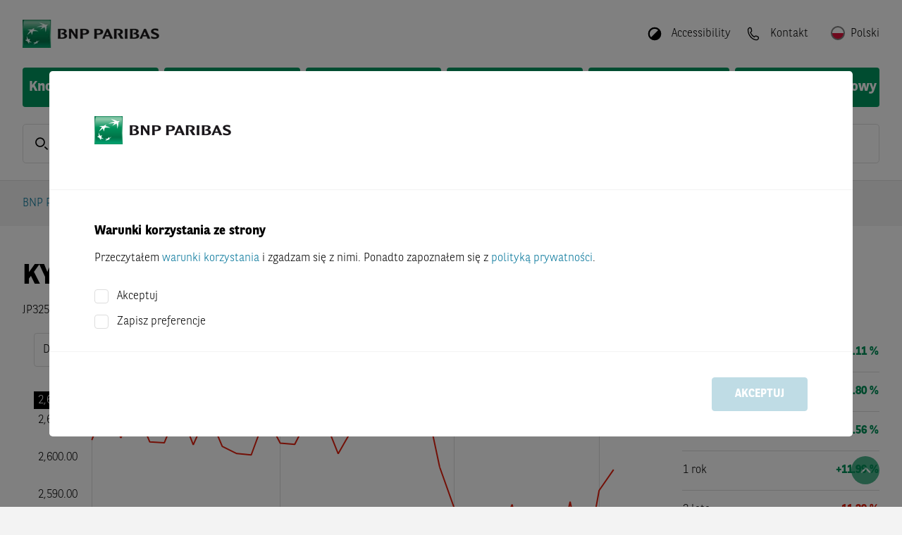

--- FILE ---
content_type: text/html; charset=utf-8
request_url: https://warrants.bnpparibas.com/pol/pl/underlying-details/JP3256000005/
body_size: 46470
content:


<!DOCTYPE html>
<html lang="pl">
<head>

	
			<script src="https://cdn.cookielaw.org/scripttemplates/otSDKStub.js" type="text/javascript" charset="UTF-8"
			        data-domain-script="15565455-4ae4-48be-b78c-f40ba07dd907"
			        crossorigin="anonymous"></script>
		<script type="text/javascript">
			function OptanonWrapper() {
				OneTrust.OnConsentChanged((evt) => {
					const detail = evt.detail ?? []
					IS_MARKETING_ALLOWED = detail.indexOf("no-category") > -1
					IS_STATISTIC_ALLOWED = detail.indexOf("no-category") > -1
				})
			}
		</script>
		
	<link rel="preload" as="script" href="/Assets/js/main.bundle.js?v=70C2764C2AC89496C8EBCCE52E593085DFC862D83FBCCE3022909C5529C6092C"/>
	<link rel="preload" as="script" href="/Assets/js/vendor.bundle.js?v=AAC84D6F20091276C07619C35272B9198CFFE0021C6B7B7189FB323F3B643182"/>
	<link rel="preload" as="script" href="/Scripts/QuoteStream/lightstreamer.js?v=C81333A56E4A0D4156698AFC9EA7D4517E8B3D2ECAE54D4F89D597A49806E1FA"/>
	<link rel="preload" as="script"
	      href="/Scripts/chartbreaker/BG.events.min.js?v=A9AD7414ECA22279C7D56A1CABE753989D0D484502517AF66DB9ACC62BA60AAA"/>
	<link rel="preload" as="script"
	      href="/Scripts/chartbreaker/BG.locale.min.js?v=3D70A76392696C11F5DC54488B9242486F8FCAC78A70265466E1982CE9091AB7"/>
	<link rel="preload" as="script"
	      href="/Scripts/chartbreaker/chartbreaker.min.js?v=588A71862CD4A706E8E149EE7531442BD8E2F56A89F8383528D3A37CE7B30A4C"/>
	<link rel="preload" as="script"
	      href="/Scripts/chartbreaker/chartbreaker-plugins.min.js?v=3FE9A57E2C4DADAE1671407019BC0EE231B02100FD62636431E5FE9DF3993D85"/>
	<link rel="preload" as="script"
	      href="/Scripts/chartbreaker/plugins/generator-lollipop/index.js?v=F9849E48B58146B725ABA6BE3BE4DB48C658F6E2BCC23ED5E7E0B5E54A853AC8"/>
	<link rel="preload" as="script" href="/Assets/js/fallback.bundle.js?v=C2B9DA68C5BE31A1EDCD6E097A7C8AAF332BCF0C827C1FCD23EEB52389BE1122"/>

	<meta charset="utf-8">
	<meta http-equiv="X-UA-Compatible" content="IE=edge">
	<meta http-equiv="content-type" content="text/html; charset=UTF-8">

	
	<script type="application/ld+json">{"@context":"https://schema.org","@type":"BreadcrumbList","itemListElement":[{"@type":"ListItem","name":"BNP Paribas Warrants","item":{"@type":"WebPage","@id":"https://warrants.bnpparibas.com/pl/","name":"BNP Paribas Warrants"},"position":1},{"@type":"ListItem","name":"Stocks","item":{"@type":"WebPage","@id":"https://warrants.bnpparibas.com/market-overview/","name":"Stocks"},"position":2},{"@type":"ListItem","name":"Podstawowe szczeg\u00F3\u0142y","item":{"@type":"WebPage","@id":"https://warrants.bnpparibas.com/pl/underlying-details/JP3256000005","name":"Podstawowe szczeg\u00F3\u0142y"},"position":3}]}</script>

	

		<title>KYOWA HAKKO KIRIN - Realtime Indication - BNP Paribas</title>







		<meta name="language" content="pl" />


		<meta name="keywords" content="For {{underlyingName}} you can find realtime indications, chart, master data and key figures here, as well as certificates, knockouts, and warrants on the underlying asset." />


		<meta name="description" content="For KYOWA HAKKO KIRIN you can find realtime indications and chart here, as well as certificates, knockouts, and warrants on the underlying asset." />



		<meta name="viewport" content="width=device-width, initial-scale=1.0" />


		<meta name="robots" content="index, follow" />
<link href="https://warrants.bnpparibas.com/pl/underlying-details/JP3256000005/" rel="canonical" />

		<meta name="og:title" content="KYOWA HAKKO KIRIN - Realtime Indication - BNP Paribas" />



		<meta property="og:url" content="https://warrants.bnpparibas.com/pl/underlying-details/JP3256000005" />



		<meta name="twitter:title" content="KYOWA HAKKO KIRIN - Realtime Indication - BNP Paribas" />



		<meta property="twitter:url" content="https://warrants.bnpparibas.com/pl/underlying-details/JP3256000005" />



	<meta name="theme-color" content="#ffffff">

	<link rel="preload" as="font" href="/Assets/webfonts/bnpp-calendar-icons.ttf" type="font/ttf"
	      crossorigin="anonymous">
	<link rel="stylesheet" href="/Assets/css/bootstrap.min.css?v=BBBADF46A315A170D65856A72AD850646A3BD70C0D094AA476AD5B71D1A87CCD">
	<link rel="stylesheet" href="/Assets/css/all.min.css?v=B18396E713B243F9113534922681F3AEEA9C5026C440A4AFB7202E1C8ADC574C">
	<link rel="stylesheet" href="/Assets/css/flag-icons.min.css?v=2FDA025BACC6CDEED63C1B8550FBD83436FE9F2DB371641BD06C22DEE7E8CD57">
	<link rel="stylesheet" href="/Assets/themes/bnp.IPR.theme.min.css?v=63C0EBF39EDD58795041CA926B86469D92A30A3BDC94EBA904B12A54BFE44B80">

	<script>
		
		var CONFIG_WEB_BASE_URL = '/';
		var CONFIG_API_BASE_URL = '/apiv2/api/v1';
		var CONFIG_SVG_BASE_URL = '/Assets/svg/sprite.symbol.svg?v=5030CD8CCE946E5D0A8EAF8573F1A698360B74A261C555AE2FB604CC5530CF70';
		var CONFIG_LOCALE = 'pl-PL';
		var CONFIG_INLINE_CHARTS_ENABLED = true;
		var CONFIG_COUNTRY = 'pol';
		var CONFIG_LANG = 'pl';
		var CONFIG_CLIENT = 2;
		var CONFIG_LOCALE_SWITCH = {"CurrentLanguageCode":"pl","AvailableLanguages":[{"Item1":"en","Item2":"/pol/en/underlying-details/JP3256000005/"}],"CurrentCountryConfig":{"CountryName":"Poland","CountryCode":"pol","DefaultLanguage":"pl","Languages":"pl;en","AllLanguages":["pl","en"],"DisableTrading":false,"FlagCode":"pl","KidsDocumentLanguageId":13,"HideProducts":false,"ProductVisibilityFlag":"IPR_POL","ShowSiteDisclaimerSticky":false},"ShowCountrySwitch":true};
		var CONFIG_CLIENT_TRADE_DISABLED = CONFIG_CLIENT == 2 && CONFIG_LOCALE_SWITCH?.CurrentCountryConfig?.DisableTrading;
		var CONFIG_USER_CENTER_ALLOW_MULTIPLE_LISTS = true;
		var CONFIG_USER_CENTER_PORTFOLIO_URL = '/my-bnpp/portfolio/';
		var CONFIG_USER_CENTER_FAVORITES_URL = '/my-bnpp/watchlist/';
		var CONFIG_USER_CENTER_SAVED_SEARCHES_URL = '/my-bnpp/searches/';
		var CONFIG_LOGIN_URL = '/login';
		var CONFIG_REGISTRATION_URL = '/registration/';
		var CONFIG_LOGOUT_URL = '/util/logout.aspx';
		var CONFIG_IS_ALERT_ENABLED = false;
		var CONFIG_IS_WATCHLIST_ENABLED = false;
		var CONFIG_IS_MOBILE_DEVICE = false;
		var GENERIC_ERROR_MESSAGE = '';
		var IS_MARKETING_ALLOWED = false;
		var IS_STATISTIC_ALLOWED = false;
		var MARKETING_CATEGORY = 'no-category';
		var STATISTIC_CATEGORY = 'no-category';
		var TRACE_SESSION_ID = '81873325-a83e-40ad-a886-c31688b757e9';
		var CLIENT_SIDE_LOGGING = false;
		var IMAGE_TRANSFORM = 'quality=80&amp;format=webp';
		var LOCALIZE_TRADING_TIMES = false
		var PUSH_TO_TABLE_STORE_ENABLED = false;
		var CONFIG_IS_SHOW_SAVED_SEARCH_ANNOUNCEMENT = false;
		var CONFIG_IS_USER_SAVED_SEARCHES_ENABLED = false;
		var CATEGORYLABELS = "[{\"FkCategoryId\":3,\"CategoryName\":\"dailyDAX\",\"Color\":\"#03759A\"},{\"FkCategoryId\":6,\"CategoryName\":\"dailyUS\",\"Color\":\"#E63323\"},{\"FkCategoryId\":7,\"CategoryName\":\"dailyFX\",\"Color\":\"#FFD303\"},{\"FkCategoryId\":8,\"CategoryName\":\"dailyDAX-Video\",\"Color\":\"#03759A\"},{\"FkCategoryId\":9,\"CategoryName\":\"Magazin\",\"Color\":\"#7D69AC\"},{\"FkCategoryId\":10,\"CategoryName\":\"Born Akademie\",\"Color\":\"#F39869\"},{\"FkCategoryId\":11,\"CategoryName\":\"Rendezvous mit Harry\",\"Color\":\"#03759A\"},{\"FkCategoryId\":12,\"CategoryName\":\"Euer Egmond\",\"Color\":\"#64C2C8\"},{\"FkCategoryId\":13,\"CategoryName\":\"Verantwortung\",\"Color\":\"#00975F\"},{\"FkCategoryId\":14,\"CategoryName\":\"daily\\u00D6L\",\"Color\":\"#A62148\"},{\"FkCategoryId\":15,\"CategoryName\":\"dailyEDEL\",\"Color\":\"#1CAEE5\"},{\"FkCategoryId\":16,\"CategoryName\":\"dailyAKTIEN\",\"Color\":\"#48AC33\"},{\"FkCategoryId\":20,\"CategoryName\":\"Temi\",\"Color\":\"#222F91\"},{\"FkCategoryId\":22,\"CategoryName\":\"House of Trading\",\"Color\":\"#E4200E\"},{\"FkCategoryId\":24,\"CategoryName\":\"Weekly\",\"Color\":\"#7D69AC\"},{\"FkCategoryId\":25,\"CategoryName\":\"ntv Interview\",\"Color\":\"#D51E2B\"},{\"FkCategoryId\":26,\"CategoryName\":\"B\\u00F6rse Stuttgart TV\",\"Color\":\"#A6A6A6\"},{\"FkCategoryId\":27,\"CategoryName\":\"Calling USA\",\"Color\":\"#7D69AC\"},{\"FkCategoryId\":28,\"CategoryName\":\"Indizes\",\"Color\":\"none\"},{\"FkCategoryId\":29,\"CategoryName\":\"W\\u00E4hrungen\",\"Color\":\"none\"},{\"FkCategoryId\":30,\"CategoryName\":\"Aktien\",\"Color\":\"none\"},{\"FkCategoryId\":31,\"CategoryName\":\"Rohstoffe\",\"Color\":\"none\"},{\"FkCategoryId\":32,\"CategoryName\":\"News\",\"Color\":\"none\"},{\"FkCategoryId\":33,\"CategoryName\":\"Anlagestrategie\",\"Color\":\"none\"},{\"FkCategoryId\":34,\"CategoryName\":\"Produkte\",\"Color\":\"none\"},{\"FkCategoryId\":35,\"CategoryName\":\"Thema der Woche\",\"Color\":\"none\"},{\"FkCategoryId\":36,\"CategoryName\":\"Anleihen\",\"Color\":\"none\"},{\"FkCategoryId\":37,\"CategoryName\":\"Titelthema\",\"Color\":\"none\"},{\"FkCategoryId\":38,\"CategoryName\":\"viewport\",\"Color\":\"none\"},{\"FkCategoryId\":40,\"CategoryName\":\"Let\\u2019s Talk Zertifikate\",\"Color\":\"#1CAEE5\"},{\"FkCategoryId\":41,\"CategoryName\":\"Sondersendung\",\"Color\":\"#A62148\"},{\"FkCategoryId\":43,\"CategoryName\":\"Formazione\",\"Color\":\"#00975F\"},{\"FkCategoryId\":44,\"CategoryName\":\"Market News\",\"Color\":\"#DE1774\"},{\"FkCategoryId\":45,\"CategoryName\":\"Morning Trading Show\",\"Color\":\"#023020\"},{\"FkCategoryId\":46,\"CategoryName\":\"Flash Mercati\",\"Color\":\"#03759A\"},{\"FkCategoryId\":47,\"CategoryName\":\"Borsa in Diretta TV\",\"Color\":\"#D51E2B\"},{\"FkCategoryId\":48,\"CategoryName\":\"Eventi\",\"Color\":\"#A62148\"},{\"FkCategoryId\":49,\"CategoryName\":\"Webinar\",\"Color\":\"#1CAEE5\"},{\"FkCategoryId\":50,\"CategoryName\":\"Focus BCE\",\"Color\":\"#FFD303\"},{\"FkCategoryId\":51,\"CategoryName\":\"Focus FED\",\"Color\":\"#E63323\"},{\"FkCategoryId\":52,\"CategoryName\":\"Trimestrali\",\"Color\":\"#48AC33\"},{\"FkCategoryId\":53,\"CategoryName\":\"Market Mover\",\"Color\":\"#64C2C8\"}]";
		var CONFIG_IS_SHOW_INTRADAY_ANNOUNCEMENT = false;
	</script>
	<script type="text/plain" class="optanon-category-no-category">
		IS_MARKETING_ALLOWED = true
	</script>
	<script type="text/plain" class="optanon-category-no-category">
		IS_STATISTIC_ALLOWED = true
	</script>

	
	<link rel="icon" type="image/png" sizes="32x32" href="/Assets/icons/favicon-32x32.png">
	<link rel="icon" type="image/png" sizes="16x16" href="/Assets/icons/favicon-16x16.png">
	
	<link rel="icon" type="image/png" sizes="48x48" href="/Assets/icons/favicon-48x48.png">
	<link rel="icon" type="image/png" sizes="192x192" href="/Assets/icons/favicon-192x192.png">
	
	<link rel="apple-touch-icon" type="image/png" sizes="167x167"
	      href="/Assets/icons/favicon-167x167.png">
	
	<link rel="apple-touch-icon" type="image/png" sizes="180x180"
	      href="/Assets/icons/favicon-180x180.png">

	
	

	
</head>
<body class="d-flex flex-column"
      style="min-height: 100vh; ">



<header class="page-header">

	<div class="squares-image show-lg"></div>
	<div class="page-container">
		<div class="page-header-toolbar">
			

	<a href="/pl/" class="page-logo-wrapper">
		<img src="/siteassets/bnp-logo-bux.png?quality=80&amp;format=webp&amp;width=330&amp;height=40" class="page-logo" alt="Warranty BNP Paribas" width="330" height="40" />
	</a>

			<div class="flex-grow-1"></div>

				<button class="page-header-button mx-1 hide-lg" id="quick-search-button">
					<div class="page-header-icon">
						<svg class="svg-icon-sm"><use href="/Assets/svg/sprite.symbol.svg?v=5030CD8CCE946E5D0A8EAF8573F1A698360B74A261C555AE2FB604CC5530CF70#search-icon"></use></svg>
					</div>
				</button>

			


				<button class="page-header-button mx-1 ml-lg-3 mr-lg-0" data-toggle="react-overlay"
				        data-target="accessibility-overlay">
					<div class="page-header-icon" style="transform: rotate(225deg)">
						<svg
							class="svg-icon-sm"><use href="/Assets/svg/sprite.symbol.svg?v=5030CD8CCE946E5D0A8EAF8573F1A698360B74A261C555AE2FB604CC5530CF70#circle-half-stroke-solid"></use></svg>
					</div>
					<span class="page-header-button-label show-lg">Accessibility</span>
				</button>
<div class="" data-react-component="AccessibilityOverlay" data-react-props="[base64]"></div>
					<a class="page-header-button mx-1 ml-lg-3 mr-lg-0" href="/pl/contact/">
						<div class="page-header-icon">
							<svg class="svg-icon-sm"><use href="/Assets/svg/sprite.symbol.svg?v=5030CD8CCE946E5D0A8EAF8573F1A698360B74A261C555AE2FB604CC5530CF70#phone-icon-mobile"></use></svg>
						</div>
						<span class="page-header-button-label show-lg">Kontakt</span>
					</a>


<div class="" data-react-component="LanguagePicker" data-react-props="[base64]"></div>
				<button class="page-header-button ml-1 hide-lg" id="nav-button">
					<div class="page-header-icon">
						<svg class="svg-icon-sm"><use href="/Assets/svg/sprite.symbol.svg?v=5030CD8CCE946E5D0A8EAF8573F1A698360B74A261C555AE2FB604CC5530CF70#menu-icon"></use></svg>
					</div>
				</button>
		</div>




<div class="main-navigation">		<div class="main-navigation-container">
			<a class="main-navigation-item "
			   href="/pl/knockouts/">
				Knockout Warranty
			</a>
		</div>
		<div class="main-navigation-container">
			<a class="main-navigation-item "
			   href="/pl/warrants/">
				Warranty
			</a>
		</div>
		<div class="main-navigation-container">
			<a class="main-navigation-item "
			   href="/pl/factor/">
				Czynnik
			</a>
		</div>
		<div class="main-navigation-container">
			<a class="main-navigation-item "
			   href="/pl/market-overview/">
				Przegląd rynku
			</a>
		</div>
		<div class="main-navigation-container">
			<a class="main-navigation-item "
			   href="/pl/financial-information/">
				Informacje finansowe
			</a>
		</div>
		<div class="main-navigation-container">
			<a class="main-navigation-item "
			   href="/pl/baseprospectus/">
				Prospekt podstawowy
			</a>
		</div>
</div>

<div id="container-navigationoverlay" data-react-component-ssr="NavigationOverlay" data-react-props="[base64]" class=""></div>

<div class="clearfix"></div>
			<div class="mb-4 show-lg"
			     data-react-component="QuickSearch" data-react-props="[base64]">
				<div class="form-control form-control-lg form-control-wrapper quick-search-control-wrapper">
					<span class="form-control-label">
						<svg class="svg-icon-sm"><use href="/Assets/svg/sprite.symbol.svg?v=5030CD8CCE946E5D0A8EAF8573F1A698360B74A261C555AE2FB604CC5530CF70#search-icon"></use></svg>
					</span>
					<input placeholder="ISIN, identyfikator, nazwa" class="font-weight-normal"/>
				</div>
			</div>

	</div>
</header>
<div id="modal-root"></div>

<div id="disclaimer-preloader" class="siteDisclaimer">
	<div class="fade modalBackground modal-backdrop show"></div>
	<div class="disclaimer-loader-wrapper">
		<div class="loader"></div>
	</div>
</div>

<div class="" data-react-component="SiteDisclaimerBlock" data-react-props="[base64]"></div>

<main id="content" class="page-header-padding flex-grow-1 position-relative">
	

	<div class="page-container d-flex flex-column" style="min-height: min(100vh, 800px)">
		<div id="browser-warning-container" data-message="Aktualnie korzystasz z przegladarki Internet Explorer 11, kt&#243;ra nie jest obslugiwana przez te strone internetowa. By uniknac problem&#243;w z wyswietlaniem, prosimy o skorzystanie z innej przegladarki (np. Chrome, Firefox, Edge)."></div>


		<div class="row breadcrumb-row">
			<div class="col">



<nav aria-label="breadcrumb">
	<ol class="breadcrumb">
		<li class="breadcrumb-item"><a href="/pl/">BNP Paribas Warrants</a></li>
		<li class="breadcrumb-item" data-react-component="BreadcrumbForDetailsPage" data-react-props="eyJkeW5hbWljQnJlYWRjcnVtYlBhdGgiOnsiZGlzcGxheU5hbWUiOiJTdG9ja3MiLCJ2aXJ0dWFsUGF0aCI6Ii9tYXJrZXQtb3ZlcnZpZXcvIn19"></li>
	</ol>
</nav>

			</div>
		</div>




		<div id="event-banner-container" class="mx-n7"></div>

			<div class="flex-grow-1">
				






<div class="" data-react-component="UDP_StateController" data-react-props="eyJpc2luIjoiSlAzMjU2MDAwMDA1In0="></div>

<div class="row widget-row widget-container"><div class="block udpheaderblock col-lg-12 col-md-12 col-sm-12 col-xs-12">

<div id="container-udpheaderblock" data-react-component-ssr="UDPHeaderBlock" data-react-props="[base64]" class="row flex-row "><div class="d-flex flex-grow-1 align-items-center justify-content-center"><div class="loader"></div></div></div>
</div><div class="block chartblock col-lg-9 col-md-6 col-sm-12 col-xs-12 displaymode-three-quarters"><div id="container-largechartblock" data-react-component-ssr="LargeChartBlock" data-react-props="[base64]" class=""></div>
</div><div class="block performancetableblock col-lg-3 col-md-6 col-sm-12 col-xs-12 displaymode-one-quarter">

<div id="container-performancetable" data-react-component-ssr="PerformanceTable" data-react-props="[base64]" class=""><div><table class="details-table"><tbody><tr><th scope="row">1 tydzien</th><td class="text-success" style="width:100px"><div class="details-table-cell white-space-nowrap"><span>+1.11 %</span></div></td><td class="text-success" style="width:100px"><div class="value-indicator"><div class="value-range" style="left:50%;width:5%"></div></div></td></tr><tr><th scope="row">1 miesiac</th><td class="text-success" style="width:100px"><div class="details-table-cell white-space-nowrap"><span>+2.80 %</span></div></td><td class="text-success" style="width:100px"><div class="value-indicator"><div class="value-range" style="left:50%;width:12%"></div></div></td></tr><tr><th scope="row">Obecny rok</th><td class="text-success" style="width:100px"><div class="details-table-cell white-space-nowrap"><span>+1.56 %</span></div></td><td class="text-success" style="width:100px"><div class="value-indicator"><div class="value-range" style="left:50%;width:7%"></div></div></td></tr><tr><th scope="row">1 rok</th><td class="text-success" style="width:100px"><div class="details-table-cell white-space-nowrap"><span>+11.99 %</span></div></td><td class="text-success" style="width:100px"><div class="value-indicator"><div class="value-range" style="left:50%;width:50%"></div></div></td></tr><tr><th scope="row">3 lata</th><td class="text-danger" style="width:100px"><div class="details-table-cell white-space-nowrap"><span>-11.39 %</span></div></td><td class="text-danger" style="width:100px"><div class="value-indicator"><div class="value-range" style="left:2%;width:48%"></div></div></td></tr></tbody></table></div></div>
</div></div>

	<div class="row widget-row widget-container udp-content-section d-none productfindersection">
		<div class="col-12">
			<div class="row row-cols-1 row-cols-lg-2 row-cols-xl-3 mt-n5">
<div class="" data-react-component="UDPProductFilterBlock" data-react-props="[base64]/[base64]/[base64]/[base64]"></div>
<div class="" data-react-component="UDPProductFilterBlock" data-react-props="[base64]"></div>
<div class="" data-react-component="UDPProductFilterBlock" data-react-props="[base64]/[base64]/[base64]"></div></div>
		</div>
	</div>


<div class="row"><div class="block udpstocksblock col-lg-12 col-md-12 col-sm-12 col-xs-12"><div class="" data-react-component="UDPStockTable" data-react-props="[base64]"></div>
</div></div>

<div class="row"><div class="block udpsimilarcompaniesblock col-lg-12 col-md-12 col-sm-12 col-xs-12"><div class="" data-react-component="UDPSimilarCompaniesBlock" data-react-props="[base64]"></div></div></div>

<div class="" data-react-component="MeasureComponent" data-react-props="eyJtZWFzdXJlVHlwZSI6MiwiaXNpbiI6IkpQMzI1NjAwMDAwNSJ9"></div>

			</div>
<div class="row py-0"><div class="block pagedisclaimerblock col-lg-12 col-md-12 col-sm-12 col-xs-12"><div class="page-disclaimer ">
	<p style="text-align: justify;"><span style="color: #999999;"><strong>Wyświetlane wskazania nie są oficjalnymi cenami podawanymi przez operator&oacute;w indeks&oacute;w, ale cenami wyliczonymi na podstawie własnych modeli przez BNP Paribas lub wyznaczonych przez niego usługodawc&oacute;w.</strong></span></p>
</div>
</div></div>	</div>

	

		<div id="scroll-top-button">
			<em class="fa fa-angle-up"></em>
		</div>
</main>






<footer id="footer">
	<div class="squares-image"></div>
	<div class="page-container">
		<div class="d-flex my-4">
			

	<a href="/pl/" class="page-logo-wrapper">
		<img src="/siteassets/bnp-logo-bux.png?quality=80&amp;format=webp&amp;width=330&amp;height=40" class="page-logo" alt="Warranty BNP Paribas" width="330" height="40" />
	</a>

		</div>
			<div class="row row-cols-1 row-cols-sm-2 row-cols-md-3 row-cols-lg-3">

					<div class="col my-3">
							<h6>Szukaj produkt&#243;w</h6>

						<ul class="footer-link-list">
			<li>
				<a class="footer-link-list-item" href="/pl/knockouts/" title="Knockout Warranty">Knockout Warranty</a>
			</li>
			<li>
				<a class="footer-link-list-item" href="/pl/warrants/" target="_top" title="Warranty">Warranty</a>
			</li>
			<li>
				<a class="footer-link-list-item" href="/pl/factor/" title="Czynnik">Czynnik</a>
			</li>
</ul>

					</div>

					<div class="col my-3">
							<h6>Usługa</h6>

						<ul class="footer-link-list">
			<li>
				<a class="footer-link-list-item" href="/pl/market-overview/" title="Przegląd rynku">Przegląd rynku</a>
			</li>
			<li>
				<a class="footer-link-list-item" href="/pl/sitemap/" title="Mapa strony">Mapa strony</a>
			</li>
</ul>

					</div>

					<div class="col my-3">
							<h6>Nota prawna</h6>

						<ul class="footer-link-list">
			<li>
				<a class="footer-link-list-item" href="/pl/terms-of-use/" title="Warunki korzystania">Warunki korzystania</a>
			</li>
			<li>
				<a class="footer-link-list-item" href="/pl/terms-of-use/#DataProtectionNotice" title="Polityka prywatności">Polityka prywatności</a>
			</li>
			<li>
				<a class="footer-link-list-item" href="/pl/terms-of-use/#CookiePolicy" title="Polityka ciasteczek (cookie)">Polityka ciasteczek (cookie)</a>
			</li>
			<li>
				<a class="footer-link-list-item" href="/pl/financial-information/" title="Informacje finansowe">Informacje finansowe</a>
			</li>
			<li>
				<a class="footer-link-list-item" href="/pl/baseprospectus/" title="Prospekt podstawowy">Prospekt podstawowy</a>
			</li>
</ul>

					</div>


			</div>
		<div class="row py-3">
			<div class="col-12 col-lg-auto pb-3 pb-lg-0">
				<span class="footer-sub-link-item">&copy; 2001 - 2026 BNP Paribas</span>
			</div>
			<div class="col-12 col-lg pb-3 pb-lg-0">
							<a class="footer-sub-link-item" href="/pl/imprint/">Informacje o stronie</a>
								<span class="mx-2 show-lg">|</span>
							<a class="footer-sub-link-item" href="/pl/contact/">Kontakt</a>

				
			</div>
		</div>

	</div>
</footer>




<script type="text/javascript" src="/Assets/js/main.bundle.js?v=70C2764C2AC89496C8EBCCE52E593085DFC862D83FBCCE3022909C5529C6092C"></script>
<script type="text/javascript" src="/Assets/js/vendor.bundle.js?v=AAC84D6F20091276C07619C35272B9198CFFE0021C6B7B7189FB323F3B643182"></script>
<script type="text/javascript" src="/Scripts/QuoteStream/lightstreamer.js?v=C81333A56E4A0D4156698AFC9EA7D4517E8B3D2ECAE54D4F89D597A49806E1FA"
        data-lightstreamer-ns="Lightstreamer"></script>
<script type="text/javascript"
        src="/Scripts/chartbreaker/BG.events.min.js?v=A9AD7414ECA22279C7D56A1CABE753989D0D484502517AF66DB9ACC62BA60AAA"></script>
<script type="text/javascript"
        src="/Scripts/chartbreaker/BG.locale.min.js?v=3D70A76392696C11F5DC54488B9242486F8FCAC78A70265466E1982CE9091AB7"></script>
<script type="text/javascript"
        src="/Scripts/chartbreaker/chartbreaker.min.js?v=588A71862CD4A706E8E149EE7531442BD8E2F56A89F8383528D3A37CE7B30A4C"></script>
<script type="text/javascript"
        src="/Scripts/chartbreaker/chartbreaker-plugins.min.js?v=3FE9A57E2C4DADAE1671407019BC0EE231B02100FD62636431E5FE9DF3993D85"></script>
<script type="text/javascript"
        src="/Scripts/chartbreaker/plugins/generator-lollipop/index.js?v=F9849E48B58146B725ABA6BE3BE4DB48C658F6E2BCC23ED5E7E0B5E54A853AC8"></script>
<script type="text/javascript" src="/Assets/js/fallback.bundle.js?v=C2B9DA68C5BE31A1EDCD6E097A7C8AAF332BCF0C827C1FCD23EEB52389BE1122"></script>



</body>
</html>